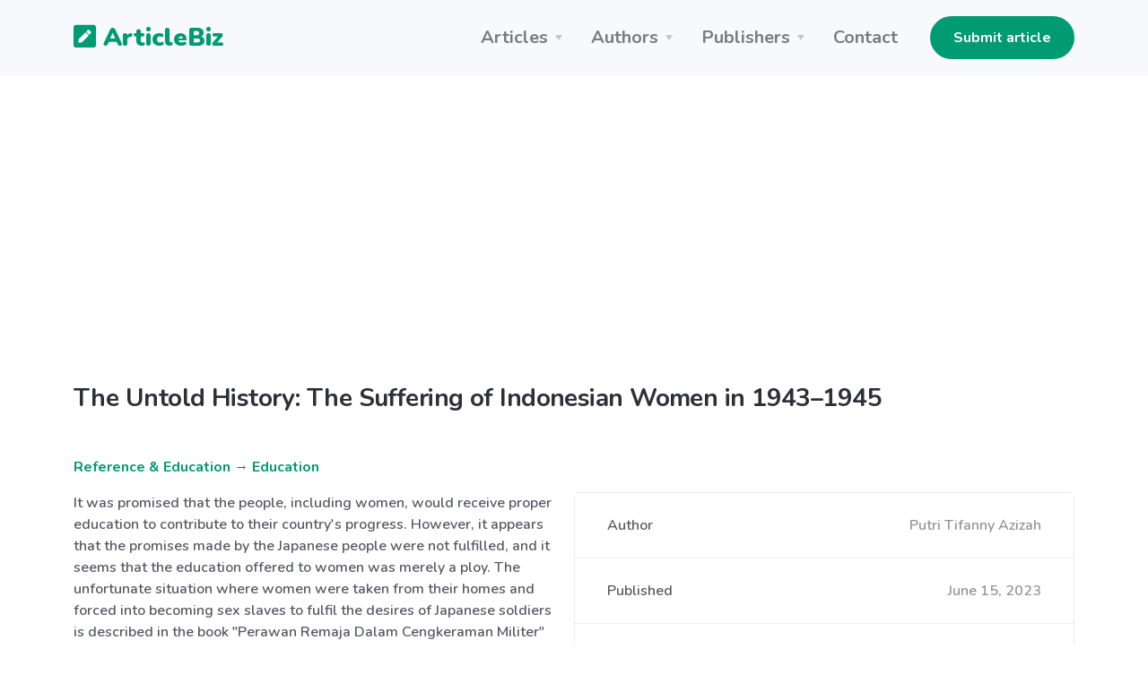

--- FILE ---
content_type: text/html; charset=UTF-8
request_url: https://articlebiz.com/article/1052083072-the-untold-history-the-suffering-of-indonesian-women-in-1943-1945
body_size: 8898
content:
<!doctype html>
<html lang="en">
<head>
    <meta charset="utf-8">
    <meta name="viewport" content="width=device-width, initial-scale=1, shrink-to-fit=no">
    <link href="https://articlebiz.com/apple-touch-icon.png" sizes="180x180" rel="apple-touch-icon">
    <link href="https://articlebiz.com/favicon-32x32.png" sizes="32x32" type="image/png" rel="icon">
    <link href="https://articlebiz.com/favicon-16x16.png" sizes="16x16" type="image/png" rel="icon">
    <link href="https://articlebiz.com/css/theme.min.css" rel="stylesheet">
    <link href="https://articlebiz.com/css/app.css?id=7d8035d54a16c056465b" rel="stylesheet">
    <link href="https://fonts.googleapis.com/css?family=Nunito:400,600,700,900&display=swap" rel="stylesheet">
        <style>
            .google-auto-placed {
                margin: 1rem 0;
            }
        </style>
        <script data-ad-client="ca-pub-5749103641700964" async src="https://pagead2.googlesyndication.com/pagead/js/adsbygoogle.js"></script>
        <script>
            window.addEventListener('message', (event) => {
                try {
                    if (event.origin !== 'https://googleads.g.doubleclick.net')
                        return;

                    let message;
                    try {
                        message = JSON.parse(event.data);
                    } catch (e) {
                        return;
                    }

                    if (message.msg_type !== 'resize-me')
                        return;

                    let shouldCollapseAd = false;
                    let adQid = null;
                    for (let index in message.key_value) {
                        let key = message.key_value[index].key;
                        let value = message.key_value[index].value;

                        if (key === 'r_nh' && value === '0') {
                            shouldCollapseAd = true;
                        } else if (key === 'qid' && value) {
                            adQid = value;
                        }
                    }

                    if (!shouldCollapseAd)
                        return;

                    if (!adQid)
                        return;

                    setTimeout(function () {
                        let $block = $(`iframe[data-google-query-id="${adQid}"]`)
                            .closest('.adsbygoogle')
                            .hide();
                        console.log('Collapsed empty.', $block);
                    }, 150);
                } catch (e) {
                    console.log('Error caught. Skipping..', e);
                }
            });
        </script>
    
    <script src="https://www.google.com/recaptcha/api.js?render=6LfPiqcZAAAAACvN4PZVQu46EZlsPDuYdDgbK9lI"></script>
    <script>
        function setGrecaptcha() {
            grecaptcha.execute('6LfPiqcZAAAAACvN4PZVQu46EZlsPDuYdDgbK9lI', {action: 'leaveComment'}).then(function (token) {
                if (token) {
                    document.getElementById('recaptcha').value = token;
                }
            });
        }

        grecaptcha.ready(function () {
            setGrecaptcha();
            setInterval(setGrecaptcha, 60 * 1000);
        });
    </script>
        <link href="https://articlebiz.com/css/css-stars.css" rel="stylesheet">
    <style>
        .br-theme-css-stars .br-widget a {
            font-size: 45px;
            margin-top: -15px;
            margin-right: 20px;
        }
    </style>
            <title>The Untold History: The Suffering of Indonesian Women in 1943–1945</title>
        <meta property="og:title" content="The Untold History: The Suffering of Indonesian Women in 1943–1945">
                            <meta name="Keywords" content="intellectuals, contributions, opportunities, mistreatment, independence, Additionally, scholarships, particularly, experiences, Pramoedya&#039;s, educational, Cengkeraman, humiliation, inclination, transported, scholarship, unfortunate, progressive, encountered, Kinrohooshi">
                                    <meta name="Description" content="It was promised that the people, including women, would receive proper education to contribute to their country&#039;s progress. However, it appears that the promises made by the Japanese people were not fulfilled, and it seems ...">
            <meta property="og:description" content="It was promised that the people, including women, would receive proper education to contribute to their country&#039;s progress. However, it appears that the promises made by the Japanese people were not fulfilled, and it seems ...">
            
    <meta property="og:type" content="website">
    <meta property="og:url" content="https://articlebiz.com/article/1052083072-the-untold-history-the-suffering-of-indonesian-women-in-1943-1945">
    <meta property="og:image" content="https://articlebiz.com/img/home-lead.webp">
</head>
<body>
    <div class="navbar-container bg-light">
    <nav class="navbar navbar-expand-lg navbar-light">
        <div class="container">
            <a class="navbar-brand text-primary" href="https://articlebiz.com">
                <svg focusable="false" data-prefix="fas" data-icon="pen-square" class="svg-inline--fa fa-pen-square fa-w-14" role="img" xmlns="http://www.w3.org/2000/svg" viewBox="0 0 448 512" style="max-width: 25px; padding-bottom: 8px;">
                    <path fill="currentColor" d="M400 480H48c-26.5 0-48-21.5-48-48V80c0-26.5 21.5-48 48-48h352c26.5 0 48 21.5 48 48v352c0 26.5-21.5 48-48 48zM238.1 177.9L102.4 313.6l-6.3 57.1c-.8 7.6 5.6 14.1 13.3 13.3l57.1-6.3L302.2 242c2.3-2.3 2.3-6.1 0-8.5L246.7 178c-2.5-2.4-6.3-2.4-8.6-.1zM345 165.1L314.9 135c-9.4-9.4-24.6-9.4-33.9 0l-23.1 23.1c-2.3 2.3-2.3 6.1 0 8.5l55.5 55.5c2.3 2.3 6.1 2.3 8.5 0L345 199c9.3-9.3 9.3-24.5 0-33.9z"></path>
                </svg>
                ArticleBiz
            </a>
            <button class="navbar-toggler" type="button" data-toggle="collapse" data-target="#navbarSupportedContent" aria-controls="navbarSupportedContent" aria-expanded="false" aria-label="Toggle navigation">
                <span class="navbar-toggler-icon"></span>
            </button>
            <div class="collapse navbar-collapse" id="navbarSupportedContent">
                <ul class="navbar-nav ml-auto mr-lg-4">
                    <li class="nav-item dropdown">
                        <a class="nav-link dropdown-toggle" href="#" id="navbarArticlesDropdown" role="button" data-toggle="dropdown" aria-haspopup="true" aria-expanded="false">Articles</a>
                        <div class="dropdown-menu" aria-labelledby="navbarArticlesDropdown">
                            <a class="dropdown-item" href="https://articlebiz.com/categories">Browse categories</a>
                            <a class="dropdown-item" href="https://articlebiz.com/search">Keyword search</a>
                            <div class="dropdown-divider"></div>
                            <a class="dropdown-item" href="https://articlebiz.com/featured">Featured</a>
                            <a class="dropdown-item" href="https://articlebiz.com/recentlyAdded">Recently added</a>
                            <a class="dropdown-item" href="https://articlebiz.com/mostViewed">Most viewed</a>
                        </div>
                    </li>
                    <li class="nav-item dropdown">
                        <a class="nav-link dropdown-toggle" href="#" id="navbarAuthorsDropdown" role="button" data-toggle="dropdown" aria-haspopup="true" aria-expanded="false">Authors</a>
                        <div class="dropdown-menu" aria-labelledby="navbarAuthorsDropdown">
                            <a class="dropdown-item" href="https://articlebiz.com/submitArticle">Submit article</a>
                            <div class="dropdown-divider"></div>
                            <a class="dropdown-item" href="https://articlebiz.com/checkArticle">Check article status</a>
                            <a class="dropdown-item" href="https://articlebiz.com/authorTOS">Author TOS</a>
                        </div>
                    </li>
                    <li class="nav-item dropdown">
                        <a class="nav-link dropdown-toggle" href="#" id="navbarPublishersDropdown" role="button" data-toggle="dropdown" aria-haspopup="true" aria-expanded="false">Publishers</a>
                        <div class="dropdown-menu" aria-labelledby="navbarPublishersDropdown">
                            <a class="dropdown-item" href="https://articlebiz.com/rssFeeds">RSS feeds</a>
                            <a class="dropdown-item" href="https://articlebiz.com/publisherTOS">Publisher TOS</a>
                        </div>
                    </li>
                                        <li class="nav-item">
                        <a class="nav-link" href="https://articlebiz.com/contactUs">Contact</a>
                    </li>
                </ul>

                <div class="my-2 my-lg-0">
                                                                 <a href="https://articlebiz.com/submitArticle" class="btn btn-primary" target="">Submit article</a>
     
                                    </div>
            </div>
        </div>
    </nav>
</div>

    <div class="container">
        
    </div>

    
    <main role="main">
             <div class="mt-5 container">
                    <h3 class="mb-5">The Untold History: The Suffering of Indonesian Women in 1943–1945</h3>
                
          
        
        <div class="mb-5">
        <p>
    <a href="https://articlebiz.com/category/reference-education">Reference &amp; Education</a>
            → <a href="https://articlebiz.com/category/education">Education</a>
    </p>
            <div class="clearfix">
            <div class="float-md-right ml-md-4 w-md-50">
             <div class="mb-4 card">
        <div class="card-body p-0">
        <ul class="list-group list-group-flush">
        <li class="list-group-item d-flex flex-column flex-sm-row justify-content-sm-between align-items-sm-center">
        Author
                            <span class="text-muted">Putri Tifanny Azizah</span>
    </li> 
                                                     <li class="list-group-item d-flex flex-column flex-sm-row justify-content-sm-between align-items-sm-center">
        Published
                                <span class="text-muted">June 15, 2023</span>
    </li> 
                                                 <li class="list-group-item d-flex flex-column flex-sm-row justify-content-sm-between align-items-sm-center">
        Word count
                            <span class="text-muted">761</span>
    </li>
    </ul>
    </div> 
                 <div class="card-footer">
        <a href="https://articlebiz.com/author/477199" class="btn btn-primary btn-block" target="">View author's other articles</a>
    </div>
    </div> 
        </div>

        <div class="float-md-right ml-md-4 w-md-50 mb-4 text-center">
            <a href="https://go.nordvpn.net/aff_c?offer_id=15&aff_id=57078&url_id=902" target="_blank">
    <img class="img-fluid" src="https://articlebiz.com/img/nordvpn.png">
</a>
        </div>

        <p>It was promised that the people, including women, would receive proper education to contribute to their country's progress. However, it appears that the promises made by the Japanese people were not fulfilled, and it seems that the education offered to women was merely a ploy. The unfortunate situation where women were taken from their homes and forced into becoming sex slaves to fulfil the desires of Japanese soldiers is described in the book &quot;Perawan Remaja Dalam Cengkeraman Militer&quot; (Teenage Virgins in the Grasp of the Military) by Pramoedya Ananta Toer. </p>
<p>While in exile on Buru Island, Pram encountered many Indonesian women who were taken against their will and promised education and a bright future for their country. This dark chapter in Indonesian history has made me reflect on how fortunate I am to be an Indonesian woman in modern times. During the Nippon era, which is now known as Japan, being a woman was not easy, especially with poverty being a major issue and many people dying from hunger on the streets. Despite the chaotic situation, there was some hope as the Dai Nippon occupying army promised Indonesian youth the opportunity to study abroad in Japan and Shonanto (Singapore) through scholarships.</p>
<p>The youth of Indonesia, especially females, were forcibly taken from their homes and families, with some families even voluntarily offering their daughters. This was done under the guise of providing a better life for the girls. Pramoedya's book recounts how many Indonesian women were registered for scholarships and taken away around 1943, with trusted witnesses. One of the witnesses named Imam, testifying to this dark chapter in history. Imam saw the youth being transported by ship, and even his own brother was a scholarship recipient who was meant to go to Singapore but he was never returned to Indonesia until after the revolution. He said that he never reaches Singapore due to the ship was hit by a torpedo, Imam's brother also saw many Indonesian women on the ship who were all tragically dead. </p>
<p>The Dai Nippon army, who governed at the time, attempted to cover up this tragedy out of fear of their own misdeeds. According to his book, Pramoedya expressed doubt in the promises made by Japan, as he had negative thoughts about them. Although Japan claimed to be the protector of Asia and brought promises of freedom to Indonesia, they did not fulfil their role in protecting Indonesia. Instead, many Indonesian students were unable to study properly due to programs mandated by the Japanese army, such as Taiso (body exercises), Kyoren (march exercises), and Kinrohooshi (communal work). These programs took up valuable time that could have been used for studying. Additionally, if a student fainted during these programs, the Japanese would awaken them by slapping them roughly and repeatedly. Due to these actions, many Indonesian intellectuals, including Pramoedya, were uncertain about Japan's promises.</p>
<p>This portion of history had been concealed and obscured, resulting in an unknown tally of victims. Nippon's inclination to maintain a favorable global reputation had prompted them to withhold the truth. As a progressive country, I personally averse to any form of inhumanity, even when it transpires far beyond our borders, and particularly when it transpires within our own nation. As I delved into this part of history of my nation, I was struck by the plight of Indonesian women who were enslaved during the struggle for independence. While the heroic deeds of men are often celebrated, the sacrifices of these women have been largely overlooked. Even after our nation gained independence, many of these women were left to suffer in exile on Buru Island, without recognition or reward for their contributions. Based on Pramoedya's book, it is unfortunate that many of these women passed away while suffering, without the presence of their loved ones by their side. They were unable to pursue their education as promised by the Japanese. Even after Japan surrendered, it was difficult for them to return to their families and hometowns due to the emotional burden caused by their experiences. </p>
<p>They felt ashamed and powerless, and lacked the financial means to make the journey home. These women were coerced into leaving their homes under the impression that they would receive better educational opportunities, but instead were subjected to terrible acts of obscenity and humiliation. Their sacrifices were ongoing, long after our nation achieved its freedom. It is my firm belief that my dear readers would not tolerate nor condone the vile mistreatment of the mothers, sisters, and women within their communities, much like the unfortunate female victims of the years 1943–1945.</p>

    </div>
            <div class="bg-light mb-4 p-4">
    <div class="overflow-hidden">
        <p><p>Hello! It's Fanny here and I'm currently majoring English Literature. I'm highly interest in books and music. You can reach me out through my email  putritifanny1212@gmail.com or my Instagram account <a target="_blank" rel="nofollow" href="https://instagram.com/putritifannyaz?igshid=OGQ5ZDc2ODk2ZA==">https://instagram.com/putritifannyaz?igshid=OGQ5ZDc2ODk2ZA==</a></p>
</p>
        Article source: <a href="https://articlebiz.com/article/1052083072-the-untold-history-the-suffering-of-indonesian-women-in-1943-1945">https://articlebiz.com</a>
    </div>
</div>
            <div class="text-muted">
    This article has been viewed 1,122 times.
</div>
    </div> 

        <div class="mb-5">
        <h3 class="mb-4">
        Rate article
    </h3> 

    <select class="rate-article">
        <option value="1">1</option>
        <option value="2">2</option>
        <option value="3">3</option>
        <option value="4">4</option>
        <option value="5">5</option>
    </select>

    <div class="mt-4 text-muted">
            </div>
    </div> 
        <div class="mb-5">
        <h3 class="mb-4">
        Article comments
    </h3> 

            <p class="text-muted">There are no posted comments.</p>
    
     <button class="btn btn-primary" type="button" data-toggle="modal" data-target="#leaveComment" >
            Leave a comment
        </button>
    </div> 
        <div class="mb-5">
        <h3 class="mb-4">
        Related articles
    </h3> 

    <ul>
                    <li><a href="https://articlebiz.com/article/1052699209-how-to-grow-your-skills-for-better-opportunities-in-changing-market">How to Grow Your Skills for Better Opportunities in Changing Market</a></li>
                    <li><a href="https://articlebiz.com/article/1052674127-how-to-avoid-burnout-during-mcat-prep-motivation-mental-health-productivity-hacks">How to Avoid Burnout During MCAT Prep, Motivation, Mental Health &amp; Productivity Hacks</a></li>
                    <li><a href="https://articlebiz.com/article/1052637521-the-importance-of-a-muslim-planner-in-daily-life">The Importance of a Muslim Planner in Daily Life</a></li>
                    <li><a href="https://articlebiz.com/article/1052631784-from-strategy-to-execution-unlocking-real-business-performance">From Strategy to Execution: Unlocking Real Business Performance</a></li>
                    <li><a href="https://articlebiz.com/article/1052628681-distance-education-for-younger-students-what-works-and-what-doesnt">Distance Education for Younger Students: What Works and What Doesn’t</a></li>
                    <li><a href="https://articlebiz.com/article/1052610850-the-future-of-education-how-technology-is-transforming-learning">The Future of Education: How Technology is Transforming Learning</a></li>
                    <li><a href="https://articlebiz.com/article/1052600724-25-hot-topics-to-score-an-a-in-your-uk-assignments">25+ Hot Topics to Score an A+ in Your UK Assignments</a></li>
                    <li><a href="https://articlebiz.com/article/1052589862-ireland-sino-institute-launches-2025-china-internship-program">Ireland Sino Institute Launches 2025 China Internship Program</a></li>
                    <li><a href="https://articlebiz.com/article/1052585402-how-much-does-international-school-cost-in-addis-ababa-ethiopia">How Much Does International School Cost in Addis Ababa, Ethiopia?</a></li>
                    <li><a href="https://articlebiz.com/article/1052576172-how-free-printable-worksheets-are-revolutionizing-at-home-learning-for-kids">How Free Printable Worksheets Are Revolutionizing At-Home Learning for Kids</a></li>
                    <li><a href="https://articlebiz.com/article/1052552661-a-free-educational-coloring-template-for-kids-titled-color-the-words">A Free &amp; Educational Coloring Template For Kids Titled “Color The Words”</a></li>
                    <li><a href="https://articlebiz.com/article/1052551885-higher-education-variability-in-colombia-as-a-factor-of-quality-and-equity">Higher Education Variability in Colombia as a Factor of Quality and Equity</a></li>
                    <li><a href="https://articlebiz.com/article/1052545603-advanced-quickbooks-online-analysis-for-2025-pros">Advanced QuickBooks Online Analysis for 2025 Pros</a></li>
                    <li><a href="https://articlebiz.com/article/1052535706-applications-for-artificial-intelligence-ai-in-livestock-farming-and-management">Applications for artificial intelligence (A.I.) in livestock farming and management</a></li>
                    <li><a href="https://articlebiz.com/article/1052534421-mass-communications-part-v-understanding-individual-and-group-dynamics-in-media">Mass Communications Part V: Understanding Individual and Group Dynamics in Media</a></li>
                    <li><a href="https://articlebiz.com/article/1052504446-corrective-measures-for-soil-stability-and-vehicle-movement-in-waterlogged-areas">Corrective Measures for Soil Stability and Vehicle Movement in Waterlogged Areas</a></li>
                    <li><a href="https://articlebiz.com/article/1052502343-who-is-grigori-yakovlevich-perelman">Who is ​Grigori Yakovlevich Perelman</a></li>
                    <li><a href="https://articlebiz.com/article/1052502228-how-can-childcare-teachers-help-children-who-are-dealing-with-stress-from-household-dysfunction">How can childcare teachers help children who are dealing with stress from Household Dysfunction?</a></li>
                    <li><a href="https://articlebiz.com/article/1052489533-fire-suppression-systems-in-nyc-how-to-stay-fdny-dob-nfpa-96-compliant">Fire Suppression Systems in NYC: How to Stay FDNY, DOB &amp; NFPA 96 Compliant</a></li>
                    <li><a href="https://articlebiz.com/article/1052486405-cultivating-positive-teacher-student-bonds-for-optimal-focus-and-reduced-anxiety">Cultivating Positive Teacher-Student Bonds for Optimal Focus and Reduced Anxiety</a></li>
                    <li><a href="https://articlebiz.com/article/1052471359-laptop-storage-and-charging-lockers">Laptop Storage and Charging Lockers</a></li>
                    <li><a href="https://articlebiz.com/article/1052463799-top-10-games-to-play-in-classrooms">Top 10 Games to Play in Classrooms</a></li>
                    <li><a href="https://articlebiz.com/article/1052461296-making-science-fun-teaching-the-water-cycle-with-walter-waterford">Making Science Fun: Teaching the Water Cycle with Walter Waterford</a></li>
                    <li><a href="https://articlebiz.com/article/1052457000-parents-role-in-normalizing-sex-a-study-on-indian-television-sexual-ads-among-parents-of-teenagers-in-bengaluru-india">PARENTS’ ROLE IN NORMALIZING SEX: A STUDY ON INDIAN TELEVISION SEXUAL ADS AMONG PARENTS OF TEENAGERS IN BENGALURU, INDIA</a></li>
                    <li><a href="https://articlebiz.com/article/1052456999-relationship-between-peer-pressure-and-social-competence-a-study-among-north-indian-students-in-bengaluru">RELATIONSHIP BETWEEN PEER PRESSURE AND SOCIAL COMPETENCE: A STUDY AMONG NORTH-INDIAN STUDENTS IN BENGALURU</a></li>
                    <li><a href="https://articlebiz.com/article/1052452710-exploring-the-range-of-pure-lockers-from-locit-a-comprehensive-overview">Exploring the Range of Pure Lockers from Locit: A Comprehensive Overview</a></li>
                    <li><a href="https://articlebiz.com/article/1052432144-total-locker-service-premier-solutions-for-educational-institutions">Total Locker Service: Premier Solutions for Educational Institutions</a></li>
                    <li><a href="https://articlebiz.com/article/1052430897-ace-your-marketing-assignments-with-the-best-assignment-help">Ace Your Marketing Assignments with the Best Assignment Help</a></li>
                    <li><a href="https://articlebiz.com/article/1052428839-why-were-the-1940s-so-important-in-history">Why were the 1940&#039;s so important in history?</a></li>
                    <li><a href="https://articlebiz.com/article/1052426131-empowering-young-innovators-how-technology-fuels-childrens-entrepreneurship">Empowering Young Innovators: How Technology Fuels Children&#039;s Entrepreneurship</a></li>
            </ul>
    </div>
    </div> 
    </main>

    <footer class="py-5 bg-primary-3 text-white links-white footer footer-1">
    <div class="text-muted text-center">
        <div class="d-block d-lg-inline-block">Copyright &copy; 2026 by ArticleBiz.</div>
        <div class="d-block d-lg-inline-block">All rights reserved.</div>
        <ul class="list-inline mb-0 mt-3">
            <li class="list-inline-item d-block d-md-inline-block px-1"><a href="https://articlebiz.com/termsOfService">Terms of Service</a></li>
            <li class="list-inline-item d-block d-md-inline-block px-1"><a href="https://articlebiz.com/privacyPolicy">Privacy Policy</a></li>
            <li class="list-inline-item d-block d-md-inline-block px-1"><a href="https://articlebiz.com/auth/login">Admin</a></li>
        </ul>
    </div>
</footer>
     <div class="modal fade" id="leaveComment" tabindex="-1" role="dialog" aria-hidden="true">
        <div class="modal-dialog modal-lg" role="document">
            <div class="modal-content">
                <form class="" action="https://articlebiz.com/article/1052083072/comment" method="post" novalidate>
                    <input type="hidden" name="_token" value="vKokSA52usxxhUk4tgpDXfgMynCw0O3HcbUw4NK2">                <div class="modal-header">
        <h5 class="modal-title">
        Leave a comment
    </h5>
        
                    <button type="button" class="close" data-dismiss="modal" aria-label="Close">
                <span aria-hidden="true">&times;</span>
            </button>
            </div> 
             <div class="modal-body">
        <div class="form-group">
        <label for="name" class="">
        Your name
    </label> 
                     <input class="form-control" type="text" id="name" name="name" value="" placeholder="" />
    </div> 
                 <div class="form-group">
        <label for="email" class="">
        Your email address (will not be published)
    </label> 
                     <input class="form-control" type="email" id="email" name="email" value="" placeholder="" />
    </div> 
                 <div class="form-group">
        <label for="comment" class="">
        Comment
    </label> 
                     <textarea class="form-control" id="comment" name="comment" placeholder="" rows="4"></textarea>
    </div> 
                 <div class="form-group">
        <label for="mathcaptcha" class="">
        What is 5 - 3?
    </label> 
                    <input  class="form-control" type="text" id="mathcaptcha" name="mathcaptcha" required="required" value="" />
                      
                     <div class="form-text text-muted small">
        Tell us you're human
    </div>
    </div> 

                <input type="hidden" name="recaptcha" id="recaptcha">
    </div> 
             <div class="modal-footer">
        <button class="btn btn-primary btn-block" type="submit" >
            Post comment
        </button>
    </div>
    </form>
            </div>
        </div>
    </div> 
<script src="https://articlebiz.com/js/jquery.min.js"></script>
<script src="https://articlebiz.com/js/bootstrap.bundle.min.js"></script>
<script>
    $.ajaxSetup({
        headers: {
            'X-CSRF-TOKEN': 'vKokSA52usxxhUk4tgpDXfgMynCw0O3HcbUw4NK2'
        }
    });
</script>
    <script>
        function handleFormSuccess(success) {
            alert(success);
            $('#leaveComment').modal('hide');
        }
    </script>
    <script src="https://articlebiz.com/js/jquery.barrating.min.js"></script>
    <script>
        $(function () {
            $('.rate-article').barrating({
                theme: 'css-stars',
                initialRating: 0,
                onSelect: function (value) {
                    $.post('https://articlebiz.com/article/1052083072/rate', {
                        ratingValue: value
                    }).done(function () {
                            alert('Thank-you. Your rating for this article has been submitted.');
                        }
                    );
                }
            });
        });
    </script>
    <script src="//s7.addthis.com/js/300/addthis_widget.js#pubid=ra-57819ccfb55e51b9" defer></script>
    <script type="text/javascript">
        var sc_project = 5876147;
        var sc_invisible = 1;
        var sc_security = "dde23eab";
    </script>
    <script src="https://www.statcounter.com/counter/counter.js" async></script>
</body>
</html>


--- FILE ---
content_type: text/html; charset=utf-8
request_url: https://www.google.com/recaptcha/api2/anchor?ar=1&k=6LfPiqcZAAAAACvN4PZVQu46EZlsPDuYdDgbK9lI&co=aHR0cHM6Ly9hcnRpY2xlYml6LmNvbTo0NDM.&hl=en&v=PoyoqOPhxBO7pBk68S4YbpHZ&size=invisible&anchor-ms=20000&execute-ms=30000&cb=nokjyyqkwirb
body_size: 48771
content:
<!DOCTYPE HTML><html dir="ltr" lang="en"><head><meta http-equiv="Content-Type" content="text/html; charset=UTF-8">
<meta http-equiv="X-UA-Compatible" content="IE=edge">
<title>reCAPTCHA</title>
<style type="text/css">
/* cyrillic-ext */
@font-face {
  font-family: 'Roboto';
  font-style: normal;
  font-weight: 400;
  font-stretch: 100%;
  src: url(//fonts.gstatic.com/s/roboto/v48/KFO7CnqEu92Fr1ME7kSn66aGLdTylUAMa3GUBHMdazTgWw.woff2) format('woff2');
  unicode-range: U+0460-052F, U+1C80-1C8A, U+20B4, U+2DE0-2DFF, U+A640-A69F, U+FE2E-FE2F;
}
/* cyrillic */
@font-face {
  font-family: 'Roboto';
  font-style: normal;
  font-weight: 400;
  font-stretch: 100%;
  src: url(//fonts.gstatic.com/s/roboto/v48/KFO7CnqEu92Fr1ME7kSn66aGLdTylUAMa3iUBHMdazTgWw.woff2) format('woff2');
  unicode-range: U+0301, U+0400-045F, U+0490-0491, U+04B0-04B1, U+2116;
}
/* greek-ext */
@font-face {
  font-family: 'Roboto';
  font-style: normal;
  font-weight: 400;
  font-stretch: 100%;
  src: url(//fonts.gstatic.com/s/roboto/v48/KFO7CnqEu92Fr1ME7kSn66aGLdTylUAMa3CUBHMdazTgWw.woff2) format('woff2');
  unicode-range: U+1F00-1FFF;
}
/* greek */
@font-face {
  font-family: 'Roboto';
  font-style: normal;
  font-weight: 400;
  font-stretch: 100%;
  src: url(//fonts.gstatic.com/s/roboto/v48/KFO7CnqEu92Fr1ME7kSn66aGLdTylUAMa3-UBHMdazTgWw.woff2) format('woff2');
  unicode-range: U+0370-0377, U+037A-037F, U+0384-038A, U+038C, U+038E-03A1, U+03A3-03FF;
}
/* math */
@font-face {
  font-family: 'Roboto';
  font-style: normal;
  font-weight: 400;
  font-stretch: 100%;
  src: url(//fonts.gstatic.com/s/roboto/v48/KFO7CnqEu92Fr1ME7kSn66aGLdTylUAMawCUBHMdazTgWw.woff2) format('woff2');
  unicode-range: U+0302-0303, U+0305, U+0307-0308, U+0310, U+0312, U+0315, U+031A, U+0326-0327, U+032C, U+032F-0330, U+0332-0333, U+0338, U+033A, U+0346, U+034D, U+0391-03A1, U+03A3-03A9, U+03B1-03C9, U+03D1, U+03D5-03D6, U+03F0-03F1, U+03F4-03F5, U+2016-2017, U+2034-2038, U+203C, U+2040, U+2043, U+2047, U+2050, U+2057, U+205F, U+2070-2071, U+2074-208E, U+2090-209C, U+20D0-20DC, U+20E1, U+20E5-20EF, U+2100-2112, U+2114-2115, U+2117-2121, U+2123-214F, U+2190, U+2192, U+2194-21AE, U+21B0-21E5, U+21F1-21F2, U+21F4-2211, U+2213-2214, U+2216-22FF, U+2308-230B, U+2310, U+2319, U+231C-2321, U+2336-237A, U+237C, U+2395, U+239B-23B7, U+23D0, U+23DC-23E1, U+2474-2475, U+25AF, U+25B3, U+25B7, U+25BD, U+25C1, U+25CA, U+25CC, U+25FB, U+266D-266F, U+27C0-27FF, U+2900-2AFF, U+2B0E-2B11, U+2B30-2B4C, U+2BFE, U+3030, U+FF5B, U+FF5D, U+1D400-1D7FF, U+1EE00-1EEFF;
}
/* symbols */
@font-face {
  font-family: 'Roboto';
  font-style: normal;
  font-weight: 400;
  font-stretch: 100%;
  src: url(//fonts.gstatic.com/s/roboto/v48/KFO7CnqEu92Fr1ME7kSn66aGLdTylUAMaxKUBHMdazTgWw.woff2) format('woff2');
  unicode-range: U+0001-000C, U+000E-001F, U+007F-009F, U+20DD-20E0, U+20E2-20E4, U+2150-218F, U+2190, U+2192, U+2194-2199, U+21AF, U+21E6-21F0, U+21F3, U+2218-2219, U+2299, U+22C4-22C6, U+2300-243F, U+2440-244A, U+2460-24FF, U+25A0-27BF, U+2800-28FF, U+2921-2922, U+2981, U+29BF, U+29EB, U+2B00-2BFF, U+4DC0-4DFF, U+FFF9-FFFB, U+10140-1018E, U+10190-1019C, U+101A0, U+101D0-101FD, U+102E0-102FB, U+10E60-10E7E, U+1D2C0-1D2D3, U+1D2E0-1D37F, U+1F000-1F0FF, U+1F100-1F1AD, U+1F1E6-1F1FF, U+1F30D-1F30F, U+1F315, U+1F31C, U+1F31E, U+1F320-1F32C, U+1F336, U+1F378, U+1F37D, U+1F382, U+1F393-1F39F, U+1F3A7-1F3A8, U+1F3AC-1F3AF, U+1F3C2, U+1F3C4-1F3C6, U+1F3CA-1F3CE, U+1F3D4-1F3E0, U+1F3ED, U+1F3F1-1F3F3, U+1F3F5-1F3F7, U+1F408, U+1F415, U+1F41F, U+1F426, U+1F43F, U+1F441-1F442, U+1F444, U+1F446-1F449, U+1F44C-1F44E, U+1F453, U+1F46A, U+1F47D, U+1F4A3, U+1F4B0, U+1F4B3, U+1F4B9, U+1F4BB, U+1F4BF, U+1F4C8-1F4CB, U+1F4D6, U+1F4DA, U+1F4DF, U+1F4E3-1F4E6, U+1F4EA-1F4ED, U+1F4F7, U+1F4F9-1F4FB, U+1F4FD-1F4FE, U+1F503, U+1F507-1F50B, U+1F50D, U+1F512-1F513, U+1F53E-1F54A, U+1F54F-1F5FA, U+1F610, U+1F650-1F67F, U+1F687, U+1F68D, U+1F691, U+1F694, U+1F698, U+1F6AD, U+1F6B2, U+1F6B9-1F6BA, U+1F6BC, U+1F6C6-1F6CF, U+1F6D3-1F6D7, U+1F6E0-1F6EA, U+1F6F0-1F6F3, U+1F6F7-1F6FC, U+1F700-1F7FF, U+1F800-1F80B, U+1F810-1F847, U+1F850-1F859, U+1F860-1F887, U+1F890-1F8AD, U+1F8B0-1F8BB, U+1F8C0-1F8C1, U+1F900-1F90B, U+1F93B, U+1F946, U+1F984, U+1F996, U+1F9E9, U+1FA00-1FA6F, U+1FA70-1FA7C, U+1FA80-1FA89, U+1FA8F-1FAC6, U+1FACE-1FADC, U+1FADF-1FAE9, U+1FAF0-1FAF8, U+1FB00-1FBFF;
}
/* vietnamese */
@font-face {
  font-family: 'Roboto';
  font-style: normal;
  font-weight: 400;
  font-stretch: 100%;
  src: url(//fonts.gstatic.com/s/roboto/v48/KFO7CnqEu92Fr1ME7kSn66aGLdTylUAMa3OUBHMdazTgWw.woff2) format('woff2');
  unicode-range: U+0102-0103, U+0110-0111, U+0128-0129, U+0168-0169, U+01A0-01A1, U+01AF-01B0, U+0300-0301, U+0303-0304, U+0308-0309, U+0323, U+0329, U+1EA0-1EF9, U+20AB;
}
/* latin-ext */
@font-face {
  font-family: 'Roboto';
  font-style: normal;
  font-weight: 400;
  font-stretch: 100%;
  src: url(//fonts.gstatic.com/s/roboto/v48/KFO7CnqEu92Fr1ME7kSn66aGLdTylUAMa3KUBHMdazTgWw.woff2) format('woff2');
  unicode-range: U+0100-02BA, U+02BD-02C5, U+02C7-02CC, U+02CE-02D7, U+02DD-02FF, U+0304, U+0308, U+0329, U+1D00-1DBF, U+1E00-1E9F, U+1EF2-1EFF, U+2020, U+20A0-20AB, U+20AD-20C0, U+2113, U+2C60-2C7F, U+A720-A7FF;
}
/* latin */
@font-face {
  font-family: 'Roboto';
  font-style: normal;
  font-weight: 400;
  font-stretch: 100%;
  src: url(//fonts.gstatic.com/s/roboto/v48/KFO7CnqEu92Fr1ME7kSn66aGLdTylUAMa3yUBHMdazQ.woff2) format('woff2');
  unicode-range: U+0000-00FF, U+0131, U+0152-0153, U+02BB-02BC, U+02C6, U+02DA, U+02DC, U+0304, U+0308, U+0329, U+2000-206F, U+20AC, U+2122, U+2191, U+2193, U+2212, U+2215, U+FEFF, U+FFFD;
}
/* cyrillic-ext */
@font-face {
  font-family: 'Roboto';
  font-style: normal;
  font-weight: 500;
  font-stretch: 100%;
  src: url(//fonts.gstatic.com/s/roboto/v48/KFO7CnqEu92Fr1ME7kSn66aGLdTylUAMa3GUBHMdazTgWw.woff2) format('woff2');
  unicode-range: U+0460-052F, U+1C80-1C8A, U+20B4, U+2DE0-2DFF, U+A640-A69F, U+FE2E-FE2F;
}
/* cyrillic */
@font-face {
  font-family: 'Roboto';
  font-style: normal;
  font-weight: 500;
  font-stretch: 100%;
  src: url(//fonts.gstatic.com/s/roboto/v48/KFO7CnqEu92Fr1ME7kSn66aGLdTylUAMa3iUBHMdazTgWw.woff2) format('woff2');
  unicode-range: U+0301, U+0400-045F, U+0490-0491, U+04B0-04B1, U+2116;
}
/* greek-ext */
@font-face {
  font-family: 'Roboto';
  font-style: normal;
  font-weight: 500;
  font-stretch: 100%;
  src: url(//fonts.gstatic.com/s/roboto/v48/KFO7CnqEu92Fr1ME7kSn66aGLdTylUAMa3CUBHMdazTgWw.woff2) format('woff2');
  unicode-range: U+1F00-1FFF;
}
/* greek */
@font-face {
  font-family: 'Roboto';
  font-style: normal;
  font-weight: 500;
  font-stretch: 100%;
  src: url(//fonts.gstatic.com/s/roboto/v48/KFO7CnqEu92Fr1ME7kSn66aGLdTylUAMa3-UBHMdazTgWw.woff2) format('woff2');
  unicode-range: U+0370-0377, U+037A-037F, U+0384-038A, U+038C, U+038E-03A1, U+03A3-03FF;
}
/* math */
@font-face {
  font-family: 'Roboto';
  font-style: normal;
  font-weight: 500;
  font-stretch: 100%;
  src: url(//fonts.gstatic.com/s/roboto/v48/KFO7CnqEu92Fr1ME7kSn66aGLdTylUAMawCUBHMdazTgWw.woff2) format('woff2');
  unicode-range: U+0302-0303, U+0305, U+0307-0308, U+0310, U+0312, U+0315, U+031A, U+0326-0327, U+032C, U+032F-0330, U+0332-0333, U+0338, U+033A, U+0346, U+034D, U+0391-03A1, U+03A3-03A9, U+03B1-03C9, U+03D1, U+03D5-03D6, U+03F0-03F1, U+03F4-03F5, U+2016-2017, U+2034-2038, U+203C, U+2040, U+2043, U+2047, U+2050, U+2057, U+205F, U+2070-2071, U+2074-208E, U+2090-209C, U+20D0-20DC, U+20E1, U+20E5-20EF, U+2100-2112, U+2114-2115, U+2117-2121, U+2123-214F, U+2190, U+2192, U+2194-21AE, U+21B0-21E5, U+21F1-21F2, U+21F4-2211, U+2213-2214, U+2216-22FF, U+2308-230B, U+2310, U+2319, U+231C-2321, U+2336-237A, U+237C, U+2395, U+239B-23B7, U+23D0, U+23DC-23E1, U+2474-2475, U+25AF, U+25B3, U+25B7, U+25BD, U+25C1, U+25CA, U+25CC, U+25FB, U+266D-266F, U+27C0-27FF, U+2900-2AFF, U+2B0E-2B11, U+2B30-2B4C, U+2BFE, U+3030, U+FF5B, U+FF5D, U+1D400-1D7FF, U+1EE00-1EEFF;
}
/* symbols */
@font-face {
  font-family: 'Roboto';
  font-style: normal;
  font-weight: 500;
  font-stretch: 100%;
  src: url(//fonts.gstatic.com/s/roboto/v48/KFO7CnqEu92Fr1ME7kSn66aGLdTylUAMaxKUBHMdazTgWw.woff2) format('woff2');
  unicode-range: U+0001-000C, U+000E-001F, U+007F-009F, U+20DD-20E0, U+20E2-20E4, U+2150-218F, U+2190, U+2192, U+2194-2199, U+21AF, U+21E6-21F0, U+21F3, U+2218-2219, U+2299, U+22C4-22C6, U+2300-243F, U+2440-244A, U+2460-24FF, U+25A0-27BF, U+2800-28FF, U+2921-2922, U+2981, U+29BF, U+29EB, U+2B00-2BFF, U+4DC0-4DFF, U+FFF9-FFFB, U+10140-1018E, U+10190-1019C, U+101A0, U+101D0-101FD, U+102E0-102FB, U+10E60-10E7E, U+1D2C0-1D2D3, U+1D2E0-1D37F, U+1F000-1F0FF, U+1F100-1F1AD, U+1F1E6-1F1FF, U+1F30D-1F30F, U+1F315, U+1F31C, U+1F31E, U+1F320-1F32C, U+1F336, U+1F378, U+1F37D, U+1F382, U+1F393-1F39F, U+1F3A7-1F3A8, U+1F3AC-1F3AF, U+1F3C2, U+1F3C4-1F3C6, U+1F3CA-1F3CE, U+1F3D4-1F3E0, U+1F3ED, U+1F3F1-1F3F3, U+1F3F5-1F3F7, U+1F408, U+1F415, U+1F41F, U+1F426, U+1F43F, U+1F441-1F442, U+1F444, U+1F446-1F449, U+1F44C-1F44E, U+1F453, U+1F46A, U+1F47D, U+1F4A3, U+1F4B0, U+1F4B3, U+1F4B9, U+1F4BB, U+1F4BF, U+1F4C8-1F4CB, U+1F4D6, U+1F4DA, U+1F4DF, U+1F4E3-1F4E6, U+1F4EA-1F4ED, U+1F4F7, U+1F4F9-1F4FB, U+1F4FD-1F4FE, U+1F503, U+1F507-1F50B, U+1F50D, U+1F512-1F513, U+1F53E-1F54A, U+1F54F-1F5FA, U+1F610, U+1F650-1F67F, U+1F687, U+1F68D, U+1F691, U+1F694, U+1F698, U+1F6AD, U+1F6B2, U+1F6B9-1F6BA, U+1F6BC, U+1F6C6-1F6CF, U+1F6D3-1F6D7, U+1F6E0-1F6EA, U+1F6F0-1F6F3, U+1F6F7-1F6FC, U+1F700-1F7FF, U+1F800-1F80B, U+1F810-1F847, U+1F850-1F859, U+1F860-1F887, U+1F890-1F8AD, U+1F8B0-1F8BB, U+1F8C0-1F8C1, U+1F900-1F90B, U+1F93B, U+1F946, U+1F984, U+1F996, U+1F9E9, U+1FA00-1FA6F, U+1FA70-1FA7C, U+1FA80-1FA89, U+1FA8F-1FAC6, U+1FACE-1FADC, U+1FADF-1FAE9, U+1FAF0-1FAF8, U+1FB00-1FBFF;
}
/* vietnamese */
@font-face {
  font-family: 'Roboto';
  font-style: normal;
  font-weight: 500;
  font-stretch: 100%;
  src: url(//fonts.gstatic.com/s/roboto/v48/KFO7CnqEu92Fr1ME7kSn66aGLdTylUAMa3OUBHMdazTgWw.woff2) format('woff2');
  unicode-range: U+0102-0103, U+0110-0111, U+0128-0129, U+0168-0169, U+01A0-01A1, U+01AF-01B0, U+0300-0301, U+0303-0304, U+0308-0309, U+0323, U+0329, U+1EA0-1EF9, U+20AB;
}
/* latin-ext */
@font-face {
  font-family: 'Roboto';
  font-style: normal;
  font-weight: 500;
  font-stretch: 100%;
  src: url(//fonts.gstatic.com/s/roboto/v48/KFO7CnqEu92Fr1ME7kSn66aGLdTylUAMa3KUBHMdazTgWw.woff2) format('woff2');
  unicode-range: U+0100-02BA, U+02BD-02C5, U+02C7-02CC, U+02CE-02D7, U+02DD-02FF, U+0304, U+0308, U+0329, U+1D00-1DBF, U+1E00-1E9F, U+1EF2-1EFF, U+2020, U+20A0-20AB, U+20AD-20C0, U+2113, U+2C60-2C7F, U+A720-A7FF;
}
/* latin */
@font-face {
  font-family: 'Roboto';
  font-style: normal;
  font-weight: 500;
  font-stretch: 100%;
  src: url(//fonts.gstatic.com/s/roboto/v48/KFO7CnqEu92Fr1ME7kSn66aGLdTylUAMa3yUBHMdazQ.woff2) format('woff2');
  unicode-range: U+0000-00FF, U+0131, U+0152-0153, U+02BB-02BC, U+02C6, U+02DA, U+02DC, U+0304, U+0308, U+0329, U+2000-206F, U+20AC, U+2122, U+2191, U+2193, U+2212, U+2215, U+FEFF, U+FFFD;
}
/* cyrillic-ext */
@font-face {
  font-family: 'Roboto';
  font-style: normal;
  font-weight: 900;
  font-stretch: 100%;
  src: url(//fonts.gstatic.com/s/roboto/v48/KFO7CnqEu92Fr1ME7kSn66aGLdTylUAMa3GUBHMdazTgWw.woff2) format('woff2');
  unicode-range: U+0460-052F, U+1C80-1C8A, U+20B4, U+2DE0-2DFF, U+A640-A69F, U+FE2E-FE2F;
}
/* cyrillic */
@font-face {
  font-family: 'Roboto';
  font-style: normal;
  font-weight: 900;
  font-stretch: 100%;
  src: url(//fonts.gstatic.com/s/roboto/v48/KFO7CnqEu92Fr1ME7kSn66aGLdTylUAMa3iUBHMdazTgWw.woff2) format('woff2');
  unicode-range: U+0301, U+0400-045F, U+0490-0491, U+04B0-04B1, U+2116;
}
/* greek-ext */
@font-face {
  font-family: 'Roboto';
  font-style: normal;
  font-weight: 900;
  font-stretch: 100%;
  src: url(//fonts.gstatic.com/s/roboto/v48/KFO7CnqEu92Fr1ME7kSn66aGLdTylUAMa3CUBHMdazTgWw.woff2) format('woff2');
  unicode-range: U+1F00-1FFF;
}
/* greek */
@font-face {
  font-family: 'Roboto';
  font-style: normal;
  font-weight: 900;
  font-stretch: 100%;
  src: url(//fonts.gstatic.com/s/roboto/v48/KFO7CnqEu92Fr1ME7kSn66aGLdTylUAMa3-UBHMdazTgWw.woff2) format('woff2');
  unicode-range: U+0370-0377, U+037A-037F, U+0384-038A, U+038C, U+038E-03A1, U+03A3-03FF;
}
/* math */
@font-face {
  font-family: 'Roboto';
  font-style: normal;
  font-weight: 900;
  font-stretch: 100%;
  src: url(//fonts.gstatic.com/s/roboto/v48/KFO7CnqEu92Fr1ME7kSn66aGLdTylUAMawCUBHMdazTgWw.woff2) format('woff2');
  unicode-range: U+0302-0303, U+0305, U+0307-0308, U+0310, U+0312, U+0315, U+031A, U+0326-0327, U+032C, U+032F-0330, U+0332-0333, U+0338, U+033A, U+0346, U+034D, U+0391-03A1, U+03A3-03A9, U+03B1-03C9, U+03D1, U+03D5-03D6, U+03F0-03F1, U+03F4-03F5, U+2016-2017, U+2034-2038, U+203C, U+2040, U+2043, U+2047, U+2050, U+2057, U+205F, U+2070-2071, U+2074-208E, U+2090-209C, U+20D0-20DC, U+20E1, U+20E5-20EF, U+2100-2112, U+2114-2115, U+2117-2121, U+2123-214F, U+2190, U+2192, U+2194-21AE, U+21B0-21E5, U+21F1-21F2, U+21F4-2211, U+2213-2214, U+2216-22FF, U+2308-230B, U+2310, U+2319, U+231C-2321, U+2336-237A, U+237C, U+2395, U+239B-23B7, U+23D0, U+23DC-23E1, U+2474-2475, U+25AF, U+25B3, U+25B7, U+25BD, U+25C1, U+25CA, U+25CC, U+25FB, U+266D-266F, U+27C0-27FF, U+2900-2AFF, U+2B0E-2B11, U+2B30-2B4C, U+2BFE, U+3030, U+FF5B, U+FF5D, U+1D400-1D7FF, U+1EE00-1EEFF;
}
/* symbols */
@font-face {
  font-family: 'Roboto';
  font-style: normal;
  font-weight: 900;
  font-stretch: 100%;
  src: url(//fonts.gstatic.com/s/roboto/v48/KFO7CnqEu92Fr1ME7kSn66aGLdTylUAMaxKUBHMdazTgWw.woff2) format('woff2');
  unicode-range: U+0001-000C, U+000E-001F, U+007F-009F, U+20DD-20E0, U+20E2-20E4, U+2150-218F, U+2190, U+2192, U+2194-2199, U+21AF, U+21E6-21F0, U+21F3, U+2218-2219, U+2299, U+22C4-22C6, U+2300-243F, U+2440-244A, U+2460-24FF, U+25A0-27BF, U+2800-28FF, U+2921-2922, U+2981, U+29BF, U+29EB, U+2B00-2BFF, U+4DC0-4DFF, U+FFF9-FFFB, U+10140-1018E, U+10190-1019C, U+101A0, U+101D0-101FD, U+102E0-102FB, U+10E60-10E7E, U+1D2C0-1D2D3, U+1D2E0-1D37F, U+1F000-1F0FF, U+1F100-1F1AD, U+1F1E6-1F1FF, U+1F30D-1F30F, U+1F315, U+1F31C, U+1F31E, U+1F320-1F32C, U+1F336, U+1F378, U+1F37D, U+1F382, U+1F393-1F39F, U+1F3A7-1F3A8, U+1F3AC-1F3AF, U+1F3C2, U+1F3C4-1F3C6, U+1F3CA-1F3CE, U+1F3D4-1F3E0, U+1F3ED, U+1F3F1-1F3F3, U+1F3F5-1F3F7, U+1F408, U+1F415, U+1F41F, U+1F426, U+1F43F, U+1F441-1F442, U+1F444, U+1F446-1F449, U+1F44C-1F44E, U+1F453, U+1F46A, U+1F47D, U+1F4A3, U+1F4B0, U+1F4B3, U+1F4B9, U+1F4BB, U+1F4BF, U+1F4C8-1F4CB, U+1F4D6, U+1F4DA, U+1F4DF, U+1F4E3-1F4E6, U+1F4EA-1F4ED, U+1F4F7, U+1F4F9-1F4FB, U+1F4FD-1F4FE, U+1F503, U+1F507-1F50B, U+1F50D, U+1F512-1F513, U+1F53E-1F54A, U+1F54F-1F5FA, U+1F610, U+1F650-1F67F, U+1F687, U+1F68D, U+1F691, U+1F694, U+1F698, U+1F6AD, U+1F6B2, U+1F6B9-1F6BA, U+1F6BC, U+1F6C6-1F6CF, U+1F6D3-1F6D7, U+1F6E0-1F6EA, U+1F6F0-1F6F3, U+1F6F7-1F6FC, U+1F700-1F7FF, U+1F800-1F80B, U+1F810-1F847, U+1F850-1F859, U+1F860-1F887, U+1F890-1F8AD, U+1F8B0-1F8BB, U+1F8C0-1F8C1, U+1F900-1F90B, U+1F93B, U+1F946, U+1F984, U+1F996, U+1F9E9, U+1FA00-1FA6F, U+1FA70-1FA7C, U+1FA80-1FA89, U+1FA8F-1FAC6, U+1FACE-1FADC, U+1FADF-1FAE9, U+1FAF0-1FAF8, U+1FB00-1FBFF;
}
/* vietnamese */
@font-face {
  font-family: 'Roboto';
  font-style: normal;
  font-weight: 900;
  font-stretch: 100%;
  src: url(//fonts.gstatic.com/s/roboto/v48/KFO7CnqEu92Fr1ME7kSn66aGLdTylUAMa3OUBHMdazTgWw.woff2) format('woff2');
  unicode-range: U+0102-0103, U+0110-0111, U+0128-0129, U+0168-0169, U+01A0-01A1, U+01AF-01B0, U+0300-0301, U+0303-0304, U+0308-0309, U+0323, U+0329, U+1EA0-1EF9, U+20AB;
}
/* latin-ext */
@font-face {
  font-family: 'Roboto';
  font-style: normal;
  font-weight: 900;
  font-stretch: 100%;
  src: url(//fonts.gstatic.com/s/roboto/v48/KFO7CnqEu92Fr1ME7kSn66aGLdTylUAMa3KUBHMdazTgWw.woff2) format('woff2');
  unicode-range: U+0100-02BA, U+02BD-02C5, U+02C7-02CC, U+02CE-02D7, U+02DD-02FF, U+0304, U+0308, U+0329, U+1D00-1DBF, U+1E00-1E9F, U+1EF2-1EFF, U+2020, U+20A0-20AB, U+20AD-20C0, U+2113, U+2C60-2C7F, U+A720-A7FF;
}
/* latin */
@font-face {
  font-family: 'Roboto';
  font-style: normal;
  font-weight: 900;
  font-stretch: 100%;
  src: url(//fonts.gstatic.com/s/roboto/v48/KFO7CnqEu92Fr1ME7kSn66aGLdTylUAMa3yUBHMdazQ.woff2) format('woff2');
  unicode-range: U+0000-00FF, U+0131, U+0152-0153, U+02BB-02BC, U+02C6, U+02DA, U+02DC, U+0304, U+0308, U+0329, U+2000-206F, U+20AC, U+2122, U+2191, U+2193, U+2212, U+2215, U+FEFF, U+FFFD;
}

</style>
<link rel="stylesheet" type="text/css" href="https://www.gstatic.com/recaptcha/releases/PoyoqOPhxBO7pBk68S4YbpHZ/styles__ltr.css">
<script nonce="jfWpOaq3ugONqwhbLWcaBQ" type="text/javascript">window['__recaptcha_api'] = 'https://www.google.com/recaptcha/api2/';</script>
<script type="text/javascript" src="https://www.gstatic.com/recaptcha/releases/PoyoqOPhxBO7pBk68S4YbpHZ/recaptcha__en.js" nonce="jfWpOaq3ugONqwhbLWcaBQ">
      
    </script></head>
<body><div id="rc-anchor-alert" class="rc-anchor-alert"></div>
<input type="hidden" id="recaptcha-token" value="[base64]">
<script type="text/javascript" nonce="jfWpOaq3ugONqwhbLWcaBQ">
      recaptcha.anchor.Main.init("[\x22ainput\x22,[\x22bgdata\x22,\x22\x22,\[base64]/[base64]/MjU1Ong/[base64]/[base64]/[base64]/[base64]/[base64]/[base64]/[base64]/[base64]/[base64]/[base64]/[base64]/[base64]/[base64]/[base64]/[base64]\\u003d\x22,\[base64]\\u003d\x22,\x22w5nCssO0MsKjUMO1w65GwpzDtsKbw7jDpUQQC8O2wrpKwoHDgEEkw7LDhSLCusK2wpAkwp/[base64]/[base64]/w4vCtsKaSDLCncOyacO1aMKec8OpWsKzJsOfwp3CsCFHwptxQ8OoOMKHw4tBw51sfMOjSsKTa8OvIMKjw7E5LVLCtkXDv8Ouwo3DtMOlUsKNw6XDpcKFw65nJ8KCFsO/w6Mqwqpvw4JhwoJgwoPDlcO3w4HDnX1sWcK/LcKhw51CwoDCpsKgw5wWWj1Rw4fDtlh9OwTCnGsMOsKYw6sawrvCmRpFwqHDvCXDrcOoworDr8Orw4PCoMK7wqhaXMKrHhvCtsOCE8KNZcKMwoctw5DDkH8awrbDgURKw5/[base64]/w5cPw67DtTvDqgF8RXrDs0nDsF4DLE7DojzCjsKRwqTCgsKVw60sVsO6V8OSw7bDjSjCrEXCmh3DuwnDunfCiMOzw6NtwrFSwrNbSBzCocO9wrXDucKiw4jCkEXDs8K2w5F1FxApwpYDw401WAPDlsOzw58Gw69UFhDDh8KLb8KNWEc/wrJVLGXCssKowq3Dm8OrWF/CjgHCicOcQ8OZB8Kpw6bDmcK4K3lmw6TCi8KUCMKyMhbDmFDCo8OPw5IkDVbDqlfChsOJw4DDsmQHNsOIw6s6w4sTwpYlPRJnMxMuw5vDvhotScKywph1wrNQw6fCk8Ksw6/[base64]/[base64]/Ct8KWdcO/[base64]/w5nDu8OZw4LDicOQZjHDscKPBMOGcsKPO3XDsjPDksOJw7nCi8OZw65OworDuMOVw4/CrMOBd1xQO8Kewq1uw43CuFJ0XGfDm3AlYcOIw73DnMO9w7k2XMKzGMOSQsKJw47CmCp2DcONw43Dn3nDk8OhUQ4Wwo/DlxYxIcOkVFDCkcKWw6EDwqBgwrfDoRViw4DDscONw7rDlFVAwrrDpsOkKzhpwpbCuMK5cMKUwqJGVXZVw6crwrDDk30swpnCpAZ7QhDDngHConTDoMKlCMOWwpkeSgrCoDXDiSzCsDTDpl0VwopFwoxaw7fCtgzDrDfCj8OCaVXCplXDv8OrfMKaBFgIGW/Dmyk/wojCvcKjw7fCk8OiwpjDqDnCg3TDsXHDihvDh8KOQsKawo8mwqlvfUpdwpXCok5qw40qB3hiw61uAcKDIwvColtdwq0yRMKkKMKqwqEYw6HDo8OwTsOOKsOCIWgpw7vDjMK5Hwd3U8KYw7JswqXDog3DnX7DusK/[base64]/DrHdUw5A6VMO6w7vCgcOUUAYaw6jCu8OjIsK6UB0/woVCKcObwrErXcKrDMO+w6Mzw47CsSIXP8KVZ8KXb0bCl8OhecOawr3DsCQ/bUFYKRsgHA1vw4HCjn4iY8KSw47DhMOrw4LDosOLOsOfwoLDocOfw6/[base64]/DiVfCsANSFsKhwq02U8KvExzCpEMuw5jCrcKWwoXDn8KTwqzDjzHCnjHDnMOuwqADwq7CssOeS0dqbMKPw4DDjFDDrjnCly3Dq8K3JRlfNEcMbG5Hw7Atw4tXwoHCp8K9wpJlw7LDuEfCrV/DkDVyJ8KYFjh/M8KVHsKdwpLDpMOcURRdw6XDhcKbwpQBw4PDssKkC0jCr8KGKiHDv30Zwo1UQsKLUQxDw7QCw4gbwrzDlQrCh09aw6DDoMO2w7JbXsOawr3DssKbwrbDlXLCgQQGfzvCp8OOZj4rw6Bww4xHw6/DrFRFBsKVFXJEOgDChMKlwqzCr1hWwpFxJV46XQplw4APO2kawqtew64MJAdFw6vCgcKRwq/ChcOEw5drGMKzwpbClsKlbT/[base64]/[base64]/Diw4hw6vCpjRQacKQf8OKQsKtEsONNh3DnAVcworCqj7Dm3ZtScKtwogswoLDh8KMfMOOKCHDqcOqa8KjDMK4w5rCtcKnFkxsQ8OSw43CuHbDhFckwqcZEMKSwoLCtMOuMxE+TMKGw63DkjdPecKRw4/Dun/DvsOvwo1kPl0Ywo3CiGDDr8OLw6Iuw5fDoMKaw4rCk15AbkDCpMK9EMKZwobClMKpwoo2w7DCl8OtKXjDn8OwcCDCssKDRCTCrwTCocOffyrCkTLDg8KVw5pWPsOvHsKvBMKAODLCoMO6SMOqGsOES8KfwpnDicK/ejRswoHCu8OeFlTCjsOuGsOgAcKlwrhCwq9vbcKqw6/DhcOtfsOZNgHCsxbCsMOOwo8owoIBw5x1w4zDq1bDm1fDnjLDtwPCm8OgbMOZwrjCocKywq3DgsKBw7fDk1A/ccOmfVHCrg4rwobCi2NZwqZbPFXCiRrCnGzDucOvUMOqMMOpdMORQBx7IH0mwrd/FsODw6XCqiEXw5UDwpLDlcKSfMK7w4Z8w5nDpj7CuRc2DyXDr0XCrDImwqlvw6lXTEDCgcO7w5DCosK/w6E0w53DmMO+w6R2wrcha8OUNcOlG8KFScOyw7/CgMOzw4/DhcK5OFl5BHt6wqDDisKhFxDCpVd/L8OYEMO4w6DCj8KuAMOZeMOswpPDo8O+wqfDlMOtAxtSw7hkwp0xGsOQDcONSMOow7wbFsK7WhTCh3XDksO/wrkOWAPDuQTCt8OFUMKAbsKnTcK9w611OMKBVyMCWyHDgGTDvMKjwrRcSwPCnSFXRzU5Ajo3AMOLwoLCn8O2eMOpZlYZTl7Ct8ODR8O1CMKawolaQsOywoc+KMKOwpweCyk3JXg8fD80ZMO/aUnCkEDCoSsXw6JcwobCs8O/DhNtw5lHOsK6wqXCisK6w7bCo8OAw5HDscORHMOVwoknwpzDuHTDh8OcdsKSf8K4YxjDn1h/w4ISccKcwp7DpkV/wqoYRMK2ORjDuMK3w4NMwq7Csl8Hw6TCvAN+w4bCsTsLwoU2w55hIGvCocOjJcKxw6sgwqvDqsKHw7vCiDbDmMK1aMOew6XDqsKZfMO0wqvDsHDDuMOFTXvDsiNdJ8OHw4PDvsKqdgsmw5RAw7dxAEQ/H8OXw5/DpsObwrTDqFvClMOow4dPOC7Cm8K3asKhwq3CtDoZwoXCiMOow5sSKcOnw4BtUMKEHQnCvMOlLybDo1LCsgrDqTnCjsOvwpIYwq/Dj2J3DQJcwq3DmkTCpE1II31DKcO2Y8O1ZC/[base64]/Cg8O7wrwww6nDsS1PVkJTw7hXeMK4P8K6McOLwqUhaSHCqVPDkxHDlcKlEkfDt8KYwqvCtj82wrjCq8O2OifClF5mWsKIIiPDjUtSN2JBN8ODcEA1ZlrDlUfDh2LDk8Kqw43Dl8OWaMOGN1/DiMKlexULOsKGwot8GErDn0JuNMOkw6fChsOqSsOGwqDCkyHDssOUw6hPwrnDuwHCkMO8w4Jaw6g8woXDnMOuFsKWw7MgwovDsFXCsxREw6jDtTvClhHDnsOeFcOkRMOJI39Mwq1uwqIxwpjDnARbTSYLwrJnBMKsIEciwo/DpnkgMyTCqcOfbsOywo1Ow4zCnsKvX8Oew4rDqcKMXlLDvMKAa8K3w7LDsE4Rw44Ww6rCs8KrTAwYw5jDkjoVw7jDhE/[base64]/CkFcdDsKVw4bCicORw5YnUGHCrsKyVMO0PxrDkybDs3bCqMKQMR/Dn0TCghTDosOEwqjCoFkyJndjUTxBJ8KhOcKcwofDs33CgBYQw4LCpzwbPljCgg/DisOuw7XDhnRAIcORwo4Swph2wrrDn8Obw6w5bsK2fwlnw4NAw77CvMKmKRRxezwNwpoEwoErwqXDmHPCtcKvwqcXDsKmw5LCi1HCmjnDjsKqeUvDrQdjWCrDpsKvUgsiXgXCr8OZaUptQcORw5BxNMO8w4XCtRDDq2t/w4Z9Phhjw4gTe1jDrmDCshXDocOXw5nChwEyYXrConwTw6bCn8KcbUx/NmDDih0uXsKWwoTDmEzCkDvDksONwrzDuGzCnE/DgcK1wpnDp8OlEcOfw7t2LDZeU3DCgwTCinFAwpLDm8KRUA4eSMOAwq7CuUfCqiFvwrfCumJ8csOBLlfCnyvCqcKcL8KHJjbDhsOqTsKdIsO5w5TDgQgMKgDDmUgxwq1fwobDssKqTsO5NcKKLMO3w7bDr8KCwo9ow6JQw6rDo2/CiAEEeFJAw7UQw4LCnTJ5VnlqVzp/w7oeX0F+DsO0wqbChSvCsAUMFMOswpggw5cVwpfCusOlwo4ZF2vDqcKVLF7CiE0vwopNwrPDmsKqIMKpw5Inw7nCqQBrKcOFw6rDnj3DtyLDqMKxw5VtwpMzDlkSw7nDmsOkw5/Cqlhaw6vDocKywqF5dn9HwojDkgrCuA9Jw6vDsSLDjDpzw6HDryXCh0Ujw4TCiTHDsMOuCMOAWMKewovDvx/CpsO/IcOPWFpUwrbDq1DCqcKGwozDtMK7a8O2wonDhFtKEMKdw53DosKsUsOUw5nCosOFAsOQwr1Rw5RCQS8ydsOXBMKRwptmwoAlwodnTGp/KWzDmAXDtMKrwooqw6oNwp3DviFeOn7CplIwJMO+G0JMeMO0I8KWwonCusOtw7HDl2pybcKNwo3Dr8OOVgrCpRgHwo7Do8O2PMKlL3YVw7fDlAcmegQJwqsvwrYmHsO4EMOANhXDlcKkUHDDkcOLLnfDgsOiOA95OR8EUsKcwro/TG8vw44jVwTCsgsKcxEbWF08JmTDpcOXwrbCocOsV8O4QEvClz/DsMKLecK7w4vDiBsuDyIvw7rDr8OiCzbDm8KlwoYVYcOiw5pCwrjClwLDlsOkOzwQPigoHsKPUlkcw5vDlyfDqVXDnGnCtsKXw5bDh211UBcYw7/DsU9tw5hgw4ETE8OBTx3Dj8KxXsOcwql2QsO5w6vCosKmXRnCtsKvwphdw57CocOgCih6BcKGwqfDj8KRwpU6IXBnNG4wwq/[base64]/DpwHDlsKYw4PCn8KJw5dlwqnDkcOzKVzDr3DDuD8YwoVpw4PCmA0fw6XCvBXCrClYw7TDnhgZEsOjw47DjCvDnSYdwoEOw5DCksK+w4RENVcuI8KqAsKjdcOaw6ZCwr7CmMKtwo9HKSMWTMKKJiNUGlgyw4PCiSrCuWRQdU5lw67ChTwEw6bDlXcdw7/[base64]/CnznDu8KLVsOOw7XCosK/QMK2wrfDh1UmwpFLbMOTw5Uww6xIwobCiMOkbcKHwrxzw4lYbQPDlcOdwrbDuCcGwp7DucK6TsOVwow2woTDmXLDkMKbw5/CrMOGDh/DjwXDp8O4w6Miwp7DvcK6wqZJw5w4P2TDpl3DjAfCvsOUZcKww7wrFgjDg8Ovwp99Bz3DtcKMw6PDviTClsOCw4HCncKHd2VGe8KVFgbChsO5w6cDEsK4w5JtwpEAw7zCuMOtDG7DssKxSCo1Z8O6w7FRTlxyVX/[base64]/PBkiw5MRL8OGLmXDp8KGw51uw63Cu8O7IMOgwpTCplYOwrzCpcOJw5pgADg2wpXDq8KsJ1trHWjCj8KRwpjDqwVaLMKwwqvDr8OXwrbCrMKnbwbDtW7DncOdFcOCw6Via00FYQbCuVt+wrLCiHN/cMOOwr/ChMOeYz4fwql5woLDlCLDgEMFwpYLYsOnKR1Zw7/[base64]/CnsOIO8KTwqTDl8O0woUSf03CplfDrhkjwrINw5zCu8O/fl/DtsK0bHHDscKETMO5b37CtQdbwoxSw6vCnGMmPcKHbSk2wpBeYcKgwr7DpHvCvHrDtRjCqMOEwr3Dp8K/dcKGem8awoNXUlZNdMORWFPCmMKpAMKDw44/KXrDixUmHHzDm8KpwrV8VsK5Fh9Xw6J3wpEmwrY1wqHCkUnDpsK3HSJjb8OCVMOeQcK2XVFvw7vDl28fw7EBGwzCt8OAw6YxQ24sw6oAwrvDkcKgPcKqXx8kTCDClcKDU8Kmd8OhdF89N3bDs8KTFsOnw4nDng/DlG1BXHrDrR8qbWgVw67DoD/DhzXCtV7CosOMwqXDjcOnBMO5fsKgwoQuHHdiLcOFw4nCrcOuE8OmaXQnCsOrw6waw4LDkjkdwovDn8O2w6cmwrV+woTCqzTCmh/DsmzCoMOiQ8OXd0lrwq3DgyDDl0kpV3bCpyHCpcORwp/DvsKGWmNjwoHDpcOpYVHCp8Ouw7lTwo1XeMKmH8ONJsKsw5RLQMO5w6ltw57Dg3ZADzxsFMOhw4R3HcOfXyQMP1g5dMKRaMK5wo0ww7MrwqdIJMOZFMK3ZMKxb27DuyVfwpkbw6bCtsKJFDZBfcO8w7IqdQbDo07CqHvDrWFncQzCtgIgZsK/KMK3c0rCm8K3wpfCpUbDuMOOw6lkcRdCwpFpw57CsmRLwqbDuFISYxDDscKcIBAaw4VXwpcEw5DCnSJ6wrPDjMKFGhdfMyBBw7Zdwo3DrwggSMOsWT8pw7/CjcOHXcOVIULChMOMWcKvwpjDq8OfERNPS1Yaw4DCkQwTwpfDsMOYwqXCmMOgKyHDlWt8YS0Tw7PDkcOoeTtDw6PCtsKgZj44PsKRKzRpw7oMwrF/H8OZw5NAwrDCjyjCu8OTNcOSC1k4W2IkYMONw5YiVMO/wrwEw4wzPkhuw4LDt29FwpzDn0fDs8KtBsKEwpE0QsKfHcOoZcO/wqbChy9hwo/[base64]/CpcKWw5Ynw5Vjw6k6U8OOf8Kkw7/DjMO1wrh9JcKLw7dCwpHCiMO2IcOEwpBgwpA8YV1tNDsmwqXCicOpTsKrw7Yww6PChsKiAcOLw7LCtR3Cng/Dlxg+woMGecOtwonDocKow63DjjDDjzwZIcKhXAtkw4TCsMK6bsOkwp1Vw6dqwoHCiE7Do8OZGsKIWEVFwo1tw4UFa1MGw7Zdw7PCmgM0w4kFTMOAwpzClcOjwrRAT8ObZR5kwrotYsOww4PDvwLDrFMSMgkbwp8lwq7CuMO7w4/DrsKbw6nDkMKPccObwpfDlmc0ZMK6dMK5wp9Sw4bDscOGZGbDmsOvOFXCjcOlVMO2Mi5Gw6jDlSvDgmzDt8Ojw5jDr8K9T1x+GcOvw6NHGUJiwoPDlDgTd8K1w7DCusK2F33CtjRzXEDCrwDDosKPwrbCnTjClsKpw5XCuk/CjhzDohweRcOXTnhgHlvCkSJbbC1cwrXCu8KkAXRqfg/CrcObwqEqPC0DQFvDqcOZw4fDoMO0w4HCslDDrMOsw4HCvn5DwqzCg8OPwqDCrsK0cHzDq8KZwoN3w6I9wpTChMKhw59owrd/ClpjS8OARzTCqBvCrsO7f8OeKsKPwo3DksODPcOPw58fIMO4Fx/CtiVswpEGQsOmAcKsbUFCw5UNOMK2GlPDjsKKJBfDnsKkU8OCVW3CsmJ+AgXDhjHCjkFsGMOGRGFdw73DnxjCsMOgw7Ajw7J+wr/DpcOXw4VvQ2bDu8OowqjDpkXDscKAVcKrw43DkXXCskfDoMOtw47DqwV2G8KqBCDCoxfDksOvw5zDuTYpa1bCrEfDtcOjB8K0w7jCoSrCiVzCoytGw7jCjsK0aEzChBg0fhjDlcOmVMKYF3nDvx/CisKIW8OzQsOUw4/DlW0pw43Dm8KpOgEBw7PDnyTDg213wolHwr/Dt3VpIgzCuWvCuQI1dibDmxDDlwTCnQHDoSYtMT1cA2TDlSQFH0diw7xRNMKdWVckcHnDtl9JwrNPDcOERsKnRHZPNMOGwqTCsT11bsOHCMONfMOMw6Blwr1Vw7fDniIFwpw5w5PDnSDCrsOmGGLCsT0Yw4vCrsO6w51cwqtGw6diG8KJwptaw5jCl2DDkVoIYAdvwq/[base64]/w6Y5wrLDuQ3DjDPDp8OmwpPDh047wq7DvMO+GWJDwrLDv2jCpyLDhnnDnHJOwoEiw7EBwrcFTyROMWJ2PMOSO8OBw4MmwprCq05PKCQtw7fCq8OwKMO7B0oOwqLDicOAw4bCnMKqw5gxw7LDrMOFH8KWw57DssOuRAcBw5TCqnHDhR/[base64]/ChcOewrfCkmtgOA3Dp3J0McOIwqrCvWQ6d8OkPMKawpjCrDt1DgPDs8KbDxLCgDB6KMOBw4rCmcK/[base64]/[base64]/Ch1pQF8Otw7siUMKqI0dwWMOUw4/ClMOaw63DoiHDgsKowrbCpFbDtULDsBnDp8K1IXvDhDLCjSrDjDZJwohcwqNCwr/DkBs5wqjCrHVKw7PDqBTClnrDgBrDp8KEw7s0w6TDpMKxPzrCm17DsTJFCkbDhsOewovCvsOkPMOZw7smwoTDoR0twpvClEBFRMKmwprCiMK4PMKkwpsswqzDr8OkfsK3wpjCjhHCqcOzEXleCyVuw5zCpULClcK3wpN4w4/CqMKYwrnCo8KMw4B2PShjw48AwqxiWw8WWcOxJRLCgkpnTMOWwo4vw4ZtwoXCkSbCuMKdBH/DlMOQwqZMw7l3C8O6woHDomB3C8OPwolnQyTDtip3wpzDihPDhcOYDMKFLMOZAsOYw6BhwqHClcOwDsOowqPCisOJbFs/wrYmwoPDt8KCacO3wq46wr7Dk8Kow6Y6YUTDj8OWJsK2ScKtdmMAw71TWC4wwprDiMO4wr88fsKOOsO4EsKrwobDiXzCtyxdw53Dp8Kuw5LDvzrDnDMkw48iGWzDtCtKYMKew7N4w4/[base64]/Cqn07wr7Dh8KGUcKWw4TCsnDCmMKTw7R/wrx7FsKVw7LDrMKcw4xrw5HDusKvwrjDnQfDpGLCtWvCscKcw5fDlCnDk8O2wp3Di8KxJV89w495w6ZafMOec1HDiMKjegnDp8OqK3bClhvDpMK6J8OkfX8/wpTCtnc/[base64]/Dq1rDggUAwr5UwpA1AVs6VsKjGMOJC8OsbMO/[base64]/DhcKEBUzCoEzCkmoWAMOSw6YxwovClFI+e2MwLkQDwoMZFVxRJcOdIlYdIknCgMK3a8KqwpHDjcKYw6TDjQMEF8KVwpLDgzVlJMOYw7NPEFLCqC1nQmtsw6jCksOfw5LDnFLDmRRaBMK+YVMGwqTDpkYhwoLDiQfColsywpLCsg83GX7DmU5owr/DqGrCjMKqwqgHUsOFwoZ8eDzDuzTCvlhdA8Ovw510B8KqWzhPbylGE0vCrjNKZ8KrPcOIw7I+CmUawqo/wozCo2JBCMONaMKXfS3DpTBNfsOsw6zClMO/bsKPw5d8w4PCsyMIHng0FMOkPl3CvcOGw60EPMKhwqIyF3AYw7TDosO2wojDr8KIDcOrw6h0c8Kgw6bCnx7DusKgAsKuw6Usw6HDkDsldkTCpsKbChRyHsOTIgJCAjPCsSzDg8Okw7fDmCETOwwXNhXCkMOcY8KfZSgGwooOLsOfw5ptDsK7HsOuwoVZHXh6wp/DncODXCnDsMKzw7tNw6DDs8Kfw6PDu2LDmMOhwrdML8KMS2fCscKgw6vDsRlbOMOww7JBwrXDixw7w7LDrcKGw4rDoMKVwp4ew6PDh8OVwolBAAR6MUojTwvCoyNQL2sAZDkPwqZuw45vXMOyw6sCEj/DpcO7P8K8wq4Vw4UXw4rCosKwOHFMM2/[base64]/DnwwreMOww6hEwrTDpMO3SsOmwqcWw7pBWUDCvMOnwoBqHQfCnjBJwpXCssOdAcOZw5cpTsK/w4rDm8Oww5DCgjbCsMKIw5VIXxHDhcKeNMKaHMK5fAVWZzhMAy3Cv8Kew7PDuErDqcKswolncsOLwqpsEMKdUcOAK8OdIFXDkzbCqMKUP2nDmMKDDlUfdsKvNwpnFMOyAjHDg8Oqw5Iqw6/DlcKFw6A/w6k7wpDDrGbDkUjCkcKHesKCLhPDjMK0IljCkMKTCsOcw6QRw5JjX0Iww4gANyzCr8K8w7zDo3xbwoYIccK0H8OVN8KSwrcyDF5ZwqDDjsKQIcKRw73CicO3MVAUR8K/w6LDi8K3wqrCg8KAOx/CjcKTw5vCvlXDtQXDqyc5VwnDqsOPwrYHLMKnw5pULMORZsOCw6h9YHXCnxjCulrDjWjDt8O0By/Dtl0vw4nDgh/CkcO1GVJtw5bCjMOlw4EBw4FyDnhXaQN9CMKzw6Vmw5kuw7rCuQFMw6obw5tKwog1wq/CicK5ScOjIHdKLMOtwp0VFsO5w6jCncKgw5pFJsOuw5BpMHBzfcOFQmXChsKywoJrw7cew7bDrcOzRMKuT1/[base64]/CimJgwpw8B2bCpmzCuwkUJsKWw7DDqcKADAvDp0phwqXDssOnwrR+PHPDrcKJR8KPIsOcw7dLBTbCmcO2aRLDhsOxGnNvEcO9w4fCqgvCiMKQw7nCmQ/CtjY4w4vDoMK0RMK2w6zChMKbwqrDp0XDg1cNHsOdC0LCnWDDjXUqBsKAJgwNw61SDh59HsOxw5fCkMK7ecKMw7XDswQbwqgRwr3CiRPDu8O1woVrwoLDviPDiBTDsG1wdMOMCmjCtVfDux/CscKlw6YKw67CucO0MT/DgGdfw5poTMKbV2rCuSk6Y1bDk8KgGVwDwoJCw78mw7YUwq5tBMKOMsOfw4w/w5ImLcKFcMODwrs/w7HDoRB9wq9Mwo/[base64]/DhTXDt8KpB8OIw7PCk2MUIcK1wr99Y8KfWCFqHsOqw7QzwqJdw7zDlGACwp3DvF59RUE0FMOyCAQONmHCoFQNZ0xLJilNVCPDrW/DuTHCsm3CrcKuMUPClBvDhlt6w6LDsCwNwp8tw6LDkGTDl1FDehHCvUgowoLDmX7Do8OcKGjCuGIbwrA4LRrCh8KSw4sOw4DDuSBzHAFOwpZsaMOSBHXCq8Oow6AxT8KdHsOmw6QAwrp1wpZOw7XDmcK+XCLCjTLClsOMVMKsw4c/w6jCssObw5XDui7CtV/DmB9gLcKawpo5woEdw699Y8KHe8OMwonDk8ObGBDCm3nDpMOgwqTChmTCr8K2wqwfwqhSw7oew5h+TcOVdUHCpMOLdFFRIsKRw7h4QgAbw6MBw7HDtEljKMOYw7cEw7FKG8O3S8KhwpXDlMKVdl/Chn/[base64]/Cq8KAdMKcLzsww55Ew51Iw6/DtMKFw5lYFMO8dXAGNcO7w6c+w7AhaDldw5kge8Oww7YEwrjCsMKMw602woXDrMOFd8OMNcKTWsKow4/[base64]/wqw1wqFFfQfClMKXw5tewoMgA8Ouw6bCgDIVwprDgUXDgS97YmM5w4oVRcOnLMKAw5slw5spK8Kjw5DCqWPCjSPCisKqw4jCn8OeLQLDiSLCt34swqwCw7ZiPBYpwozDm8KeAlN9IcOCw7Y1a059w4EIByfCjgVkeMO3w5QpwoVjesOHesK4DTg/[base64]/Dq24Xwp1IwocFw7NGw6DCqh7CnAjDjxQBw7g+w6ZXw5TDgMKVwqbCrMO/[base64]/[base64]/CvcOiKFQVCMODFcKowqEvwpZLw4YYP2vDjT/DmMKRVUbDuMKjP0tiwqZ1SsOnwrYhw5NkYBQgw4jDhQjDtD7DvMO4D8OeHEbDnQZjfMKiw7rDjcOxwoLCoSxoFCvDj1XCv8Opw7zDjyPCih3CgMKdRjvDqGPDv1/DmxTDnVjDvsKswqkYdsKTVF/ClkldLDzCocKCw6MOwowvPsKqwoshw4HCtsKBw4lywoXCjsKxw77ClHnDrhMmwqDDiQXCiy0kF0RdeF8/[base64]/Cm2HDtHzDtlhAw7fDpsKMB8OHYcKOVG/DjMOXSsOnwqLCsBTCinViwo/CtcKOw6vCqHTDiyXCgcOdM8K+J0oCHcKOw5HDgcKywrAbw6DDp8OSVsOHw5BuwqI+X3vDlsKMw7QBDHBlwrABEhzCt33ClFzChUpSw6I/DcKcwp3Dg05RwqpkKiDDghjChcKHO2R5w6MVQcKHwrsYYsOAw5AiEXTCv2rCu0N1wp3DrsO7w7AAw6AuIV7Ds8KAw6zDvyZrwozCjCfCgsOMCiABw5Z5dcKTw7RzKMKRWsKjacO8w6rCucKYw649IsOSwqgHNxzDiBIdMGbDnAR1fsOFOMOMIWsTw5pAw4/DgMOsS8OPw77DuMOmfsOxW8OcVsOiwrfDvCrDjB0FYj8+wonCk8KpG8O8wo/[base64]/[base64]/w6ZWw7fDqFLCpwpbw5LCp1QTwrYkEWYrURjCvcKpw4zDssKVw6wBQTTCpX8Nwo5/CsOWXsKRwpLDjRIbSGfDiGzDjyo1w684wr7DrSEmLzkbA8OXw5wdw7hQwpQ6w4LCuQbCkwPCqMKEwoHDhU86ZMOCw4zDoRMEMcK4w7rDpcOKw77DrDTDphABbsK4E8K5E8K4wp3Dt8KqCBtcwr/[base64]/VT3Dgkgkwp1tw6/CtsKPHXTCn3fDhMKLbMKaQMOCw4IRBMKLN8K3KlXDhigGNMOuwrXDjiQWw4vCpMKLK8KdeMK5NUh1w4Z0w7xTw4lfIComJU/[base64]/Co8K3w7zCjsKDw7h2w4EywptTRyzCgRTDqykpWcK9QcKdasKNw6LCnipOw7NKJC7Dkkcvw4FDKxzCnMOawpvCvMKCw4/Dmy9nwrrCp8OxJcKTw5dSwrBsB8KXw4ssPMKPwqXDj2LCv8Ksw5TCtAU8FMKBwqZtYj7DgsKUUWDDqsOPQ2tpWQzDs3/[base64]/DmMKnd8KaZTUuGMKPwqhBwpDCghjDmcOFQsOfHT3DkcKmOsKYw5k6ehIUDkhOasOOLzjCicKUYMO3wrrCqcK2McO0wqU5w5PCk8Oaw5Nhw5pyH8OIJDZIw7RBQcK2w7NDwpgXwr3DicKMwrHCsCnChsK+acOHMFFRKV9/[base64]/Dplp2w5V5ScKCHMKpwrdsCBFDQMKcw6R2KsK4KEDDqwfCuUcqNGwnaMOhw7pnacKXwpNxwplTw6PCgAJ/wqJ7eBnCksOkfMO2XxvCu0gWH0TDjzDCgMOMTcOEKgkJTCvDjcOlwoPCsADCmCBvw77CvTnDjMKyw6nDtsOoGcOdw4PDisKvTQ0/NMKzw5zDsX9Zw53DmWnDq8KXO1jDqHNNdmA1wpvCg1TClsOkwp3DuntXwqV4w416w7IjL0fDtDnCnMKUw43DuMOyW8K8Ejs7ShLCmcKbJTjCvAgJwo7Dty1kw70fInB/dDpUwrnChMKKEAohwrfDkn1Fw5YKwpDCk8KAYC3DlcK4wqzCjXXDti1+w47DlsKzU8KGwovCscKNw5N6wrpcMMKWMcK5YMOpwq/DgsOww6bCnHDDuBLDkMOqZsKCw5zCkMKdTsOowqouUB/ChEjDtHdqw6rDpS9dw4nDj8OVGcKPXMKWEHrDlmrCpsK+D8Ozwqksw5LDrcKmw5XDrQkMR8O/LETDnFbCjXbDnTTDknIpw7c4FcKsw6HDnMKywqoVPEjCv3ZVNF7ClMOnfsKSSy5Bw406VsOlasKRwovCnsOoEwbDgMK5wqvDiCliwqfCosOMCcOkfsOCBBjCiMO4acOBUwkcwqEywoXCkMOnAcOLPsOfwq/ChiTDgXtew7jDgD7DjD8gwrbCmgpKw5ZFUG8zw7Yew4N5WEDDhznCgMKlw7DClFjCtsKMGcOALG5xP8KlMcOEwrjDgXDCo8OqJcKkHR3CnsKnwqHDqcK0Aj/Cp8OIWsKNwphswqnDtcODwrTDsMO8TmnCp3fCk8O1wq4lwoXDrcKcGApWUn9kw6rCukBedHPCgmI0wo7Dv8K+w50hJ8Orw5pgw4VVwrkjay3Dk8KvwopsKsK4w4kjH8Kvwrhkw4nCkSo+ZsKfw7zClMKOwoNiwq/[base64]/[base64]/w6ARKsKFwrY/wpUUOcOETR57LsOvw7U1aV9jwrQqW8OjwrZ1wrB4CMORRRXDjMOlw74fw5TCmMO3BsKtw7dHZcKORXPDuGXClFrCuUtTw60ERiwKOB7DuwEpMMOXwqdBw5jDp8OfwrXCgwsYLcOIdcOmWH5kCMOVw5s6worChjMUwp4YwoNfwqLCskBkCTYrG8OJwr/[base64]/DlcK1ZRbClcK1HElBVMOcUMKkOMKyw7PCgMOuw5tXXMOlBcOGw6QyN1HDv8KGcUDCmyBRwp4Sw7VeGlDCmkNwwrEIb1nCmQXChcOPwoUew7tbKcKcEsOTc8OTc8Kbw67DisO8wp/[base64]/FTvDoGjDoFlPwopww78tw6NSw5fDpFnDt8KAwpjDo8KGWD5tw5HDuQLDn8OLwr/CvRrDv1YkcVxIw73DkRHDtAhwCsO0LMOhw5tpaMKPw6vDrcK1NsO9MFJ5ORlde8KKacOKw7V6MWDClsO0wqMkOCIKwp0VUg/CvnLDu3EDw6fDs8KyN3bCpg4hBMOvF8KVw7/DtxI1w6Nww5jCqR86U8Omwp/Ct8O9wqnDjMKDwqBXGMK5wqsxwovDt0ddQRk3OsKHwpnDscOAwrjCn8OPa0wOe19GBsKAw4hQw6hRwr/DucOxw5/[base64]/[base64]/wp0zPlPDoSxjFcKqDMKDHsKjwoY/[base64]/DmkXCky3CrMK/wprDmcKQwrLCgArCrMK7w4/Dq8ORc8Oyd2giFBFxLFvCkgYWw6TCuiDCn8OIYwcGdcKKDCvDuwbCn17DqcOaFcKYcADDjMOpVhTCuMOxHMKLU03CoWnDniHDpU5WXMKow7Ymw77CtsOqw6DCoF7Cum97Gh5fHG9YTcKDGAdZw6HCr8KVKw8LBsOQBiRZw6/[base64]/[base64]/MX7DocObw4PDtcOiccKvwqPDucOpw79Mwr86JgQCwpxucnkhdC3DrnnDgcO6M8K7eMOUw7sNHMO7MsKww58vwr/CrsOlwqvDtxHCtMOEVsO2cxFPZxjCocOvH8OVw7jDqsKzwoYpw7vDlR4cKGzChA4+XkACFloCw6oxCMKmwrJWX1/ChQvDiMKewpVbwr8xZcOSZRTCsQotacK7bSVDw5jCh8OGbsOQf0hCwqV6IizCq8ORPV/DnxZIw6rDu8KCw6s4w4XCmMKYV8OZS17DvkvDjMOEw6rCqG8dwoXDncO+wojDlhUHwqpMw78KXMKwH8K9wofDpDVuw5QswpTDoCopw5vDosKJXHDCu8OxOcKFK0cPLX/[base64]/FjLCi8O3wqDDpTfCtcK1aCYpw7FZHjzCuSJCwr5iBsODw5R6FcKmVQHCmjlOwrsbwrfDoD1ww51bHMO/CQrChlfDrnhMGxFwwrllw4PCsgt0w5kfw6U4BjDCssOhQcKRwrvCqxM1bSwxGkLCvsKNw5TDkcKSwrdMbsOBMmRrwq/DnBZDw4nDqcKuDC3DtMKXwrEdJH7ClhlJwqoVwprCgVwrTcOxPk1qw6tcBcKEwqwjwrNrc8OlXMOsw4VoCxXDhF3CpMKKL8ObCcK1KcKXw7fCl8KuwoIcw7fDtmYrwqPDilHCnTBQwqszAMKUJg/CkMO/wpLDh8O3fsKPeMKfDwcSw7V8wrgrA8OKwofDoUDDvQB7PcKLBsKTwqjCrsKGwqjCjcOOwrvDrcKkWsOLIgAFNcKQAWnDhcOmw5gNIx4NEDHDosKbw4nDkR1mw7cSw5YmPQPCl8Ojwo/CpMKBwqYcFMOCwrvDqk3DlcKVRz4HwpLDhmwnF8KuwrVIw4xhC8OaYlpSYXk6w55zwoTDvyMxwojDisKHClnCm8K4w6HDv8KFwqLDpcK7wo1fwrxcw7rDoHlRwrTCmQs2w5TDrMKNwrRLw5bCiRQDwrXCjmLCncKRw5ALw4pZaMO0ATV7wp3DnjPCs3XDsm/DtF7CusKjKVdHwooHw4DCg0TCpcOFw5M0wr5ADMOYwrvDq8K2wqjCrzwFwpjCscOvTxtfwqXDrT58chdUw5DCvBFIFDfDigPCpjXDnsOHwo/CmjLDp1HDu8KyH3pAwpHDqsKXwo3DvMORAcKcwqEvcyfDhR8vwojDsg4TW8KKaMOlVwDCs8OJJsOhScOXwoFMw7TDpVzCrcKvCcK/ZMOVwrklMsODw71dwofDmMKacG4GVMKMw5N9csKIWlvDh8OEwphST8OZw6rDhjDDuB0wwp0bwqhfX8KAcsKWGSrDhhpER8Khwr/DvcK0w4HDh8Kgw7TDryrCpmbCr8K0wpPCr8KZw73CvTvDncKHN8OQbz7DucOrwrbCtsOhw4zCg8OEwpECccK0wpVZSRYEwoEDwps7LsKKwpbDqW7DscKmw4rCvsO+MXVWwoMBwpHCnMKuwoUZE8KhWXDDjsO/wrDCjMOtwpHChQHDgQjCnMO8wpLDt8ODwq9YwrZMGMOdwoBLwq5RQ8KJwqYbA8KNw5lHN8OCwoFqwr81wpHCnBjDvB/CvG/DqcOmEcKaw4d0wrHDtcK+K8OCADIvB8KuGzIobMOoGsKoV8OUHcO8wprDtUHDusKGw7zCpAPDpANyKjzDjAkow7Vmw4oAwoHCqSDDhgnCusKxOcOrw65gwoPDtMK3w7/DhngARMO1IMOlw57CuMOjKzlLJVfCpS8NwrXDlGBJw7LCjU7CoRN7woEwF2TCqMOzwrwAw77Dt0VJJsKCHMKnAMKkbSEfEsKNUsKew49ycj3CkkPDisKzHCwZOABow5odOMODwqZiw53Cr2pHw7PDjS7DmMOXw5fDj1rDkR/DowZmwpbDixEoAMO2BkTCrh7DjsKfwpwZMTAWw6kTPcKedsKpJmghcRjCklvCtcKHIMOAIcOKHlHCjMK2b8O/[base64]/Lj5tMF5CwpvDiGtJw5vDqcKpV8ObGVRMw5YUM8Kmw63CmMOGwqjCoMOrb0F/Qg5HK2U6wpXDqn9kRsOLwrgpwoZjJsKnAMKiNsKvw53Ds8OgC8O1wobCsMO1w6RNw6x5w6drVsKXe2BmwrTDosKVw7HCk8O9wpTDn0XComjDlsOAwrxCw4nCnsKTVcKUwrd5V8O/w5vCvQcwMcKiwqI3wq8AwoLDu8KmwqJgHcO7UMK2wonDpg/CkC3Dt2ViWQs/[base64]/w4TClcOHw7oxwrXCmcOLw6BSw7vCksK/AUhdYyBjL8KDw5fCt3g+w5QoE1jDgsOKZsOhMsOyXBplwoLCijhGw6LDkijDh8K4wqlrR8OiwqNadsKUb8Kdw6cvw5jDqsKlSwvDjMKvw53DksO6wpjCrsKfeRcGw6cEeG3DsMOywp/CmMOqw4LCvsOVw5TCgBPDhBtpwqLDmsO/[base64]/[base64]\\u003d\x22],null,[\x22conf\x22,null,\x226LfPiqcZAAAAACvN4PZVQu46EZlsPDuYdDgbK9lI\x22,1,null,null,null,1,[21,125,63,73,95,87,41,43,42,83,102,105,109,121],[1017145,855],0,null,null,null,null,0,null,0,null,700,1,null,0,\[base64]/76lBhnEnQkZnOKMAhnM8xEZ\x22,0,0,null,null,1,null,0,0,null,null,null,0],\x22https://articlebiz.com:443\x22,null,[3,1,1],null,null,null,1,3600,[\x22https://www.google.com/intl/en/policies/privacy/\x22,\x22https://www.google.com/intl/en/policies/terms/\x22],\x22+UlJhV1b08xFGrne2u/n0Z8Y+qSUrzbDsIV7s09OmcY\\u003d\x22,1,0,null,1,1769442085150,0,0,[128,249,244],null,[5,249,82,95],\x22RC-V149BxBU8edkig\x22,null,null,null,null,null,\x220dAFcWeA5GewYEbOHoaTZ0IQM_7NgB4Yw3RpFhSQC5ZJ9o0zso9IEJTy9ttbgB-Qfz7tAy4Ip_idzfhifjRQpKFWas76Kn_00vHg\x22,1769524885231]");
    </script></body></html>

--- FILE ---
content_type: text/html; charset=utf-8
request_url: https://www.google.com/recaptcha/api2/aframe
body_size: -270
content:
<!DOCTYPE HTML><html><head><meta http-equiv="content-type" content="text/html; charset=UTF-8"></head><body><script nonce="sQFsvRUx7ivV50L0oZ-Z2g">/** Anti-fraud and anti-abuse applications only. See google.com/recaptcha */ try{var clients={'sodar':'https://pagead2.googlesyndication.com/pagead/sodar?'};window.addEventListener("message",function(a){try{if(a.source===window.parent){var b=JSON.parse(a.data);var c=clients[b['id']];if(c){var d=document.createElement('img');d.src=c+b['params']+'&rc='+(localStorage.getItem("rc::a")?sessionStorage.getItem("rc::b"):"");window.document.body.appendChild(d);sessionStorage.setItem("rc::e",parseInt(sessionStorage.getItem("rc::e")||0)+1);localStorage.setItem("rc::h",'1769438486790');}}}catch(b){}});window.parent.postMessage("_grecaptcha_ready", "*");}catch(b){}</script></body></html>